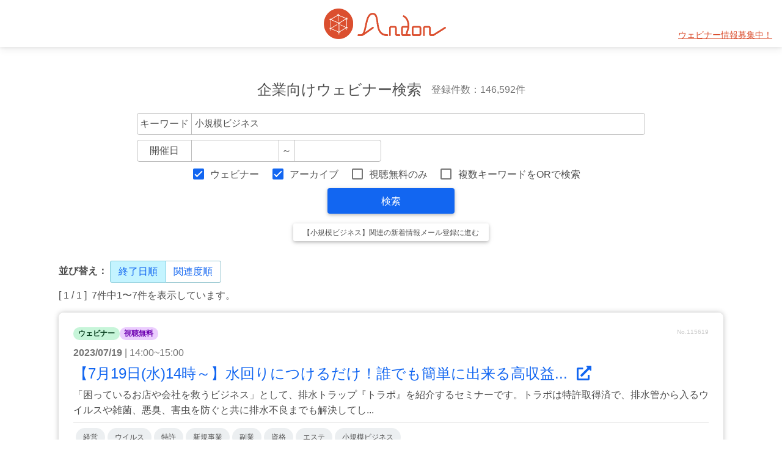

--- FILE ---
content_type: text/html; charset=utf-8
request_url: https://and-on.net/search?q%5Bevent_style_1%5D=1&q%5Bevent_style_2%5D=1&q%5Bkeyword%5D=%E5%B0%8F%E8%A6%8F%E6%A8%A1%E3%83%93%E3%82%B8%E3%83%8D%E3%82%B9
body_size: 29760
content:
<!DOCTYPE html>
<html lang="ja">
<head prefix="og:http://ogp.me/ns#">
  <meta charset="UTF-8">
  <meta http-equiv="X-UA-Compatible" content="IE=edge">
  <meta name="viewport" content="width=device-width, initial-scale=1">
  <meta name="keywords" content="ウェビナー,ウェブセミナー,webinar,一覧,検索,Zoom,配信,動画,無料,BtoB,オンライン展示会,研修,集客,Zoom,ウェビナー,ビジネス,ウェビナー一覧,オンラインセミナー,webセミナー,オンデマンド,ウェビナー検索,アンドン">
  <meta name="description" content="Zoomやyoutubeなどを使用して行うオンラインで行うセミナー、ウェビナーからビジネスに役立つウェビナーを集めました。BtoB向けのWEBセミナー、アーカイブ動画やオンデマンド講座などをキーワード、開催日などで検索できます。無料のみの絞り込みもできますので、気軽に試聴したいからしっかり学びたいまで、幅広い受講ニーズのセミナーを調べられます。
">

  <meta property="og:url" content="https://and-on.net/">
  <meta property="og:type" content=" website">
  <meta property="og:title" content="Andon｜ウェビナー・オンラインセミナー検索">
  <meta property="og:description" content="【情報募集中・掲載無料】ビジネスマンに役立つウェビナーを素早く検索。BtoBビジネスを加速させ経済の発展に寄与します。">
  <meta property="og:site_name" content="Andon｜ウェビナー・オンラインセミナー検索">
  <meta property="og:image" content="https://and-on.net/assets/ogp-f02438bbe724580230a2c56199d85801b4319dfef06cdc5f963a1377da41f7cf.png">
  <meta name="twitter:card" content="summary_large_image">
  <meta name="twitter:site" content="@Andon_webinar">

  <title>小規模ビジネス - Andon｜ウェビナー・オンラインセミナー検索</title>
  <meta name="csrf-param" content="authenticity_token" />
<meta name="csrf-token" content="IBi6GHltw/0w5MgoJ1xbuvxeD9008lZiPd/fUg7eEDXtMdloxT6yCkFDK+m8TdYCRQa9Y9Xa5XJbaurS+UDYxg==" />
  
  <link rel="shortcut icon" type="image/x-icon" href="/assets/favicon-95100e06dbfa9b4118610eda472acbf26552735fb3cf6d9d29d589193ae70600.ico" />

  <link rel="stylesheet" media="all" href="/assets/user-9b34e194278f399b29917e2ae7e107f3bc7d8d4bb7081a9767296b25e63a35a6.css" data-turbolinks-track="reload" />
  <!--<link rel="stylesheet" href="https://cdn.jsdelivr.net/npm/litepicker/dist/css/litepicker.css"/>-->

  <script src="/packs/js/user-479fbc0541f51e2d75ff.js" data-turbolinks-track="reload"></script>
  <!--<script src="https://cdn.jsdelivr.net/npm/litepicker/dist/litepicker.js"></script>-->
  <!--<script src="https://cdn.jsdelivr.net/npm/litepicker/dist/plugins/ranges.js"></script>-->
  <script src="https://cdnjs.cloudflare.com/ajax/libs/holder/2.9.8/holder.min.js"></script>
  <script src="https://cdnjs.cloudflare.com/ajax/libs/jquery-datetimepicker/2.5.20/jquery.datetimepicker.full.min.js" integrity="sha512-AIOTidJAcHBH2G/oZv9viEGXRqDNmfdPVPYOYKGy3fti0xIplnlgMHUGfuNRzC6FkzIo0iIxgFnr9RikFxK+sw==" crossorigin="anonymous"></script>
  <link rel="stylesheet" href="https://cdnjs.cloudflare.com/ajax/libs/jquery-datetimepicker/2.5.20/jquery.datetimepicker.css" integrity="sha512-bYPO5jmStZ9WI2602V2zaivdAnbAhtfzmxnEGh9RwtlI00I9s8ulGe4oBa5XxiC6tCITJH/QG70jswBhbLkxPw==" crossorigin="anonymous"/>

  <script type="text/javascript" charset="utf-8">
      (function (d) {
          var config = {
                  kitId: 'lrc2mci',
                  scriptTimeout: 3000,
                  async: true
              },
              h = d.documentElement, t = setTimeout(function () {
                  h.className = h.className.replace(/\bwf-loading\b/g, "") + " wf-inactive";
              }, config.scriptTimeout), tk = d.createElement("script"), f = false, s = d.getElementsByTagName("script")[0],
              a;
          h.className += " wf-loading";
          tk.src = 'https://use.typekit.net/' + config.kitId + '.js';
          tk.async = true;
          tk.onload = tk.onreadystatechange = function () {
              a = this.readyState;
              if (f || a && a != "complete" && a != "loaded") return;
              f = true;
              clearTimeout(t);
              try {
                  Typekit.load(config)
              } catch (e) {
              }
          };
          s.parentNode.insertBefore(tk, s)
      })(document);
  </script>

  <!-- Global site tag (gtag.js) - Google Analytics -->
  <script async src="https://www.googletagmanager.com/gtag/js?id=G-MWBHR5Z3K6"></script>
  <script>
      window.dataLayer = window.dataLayer || [];

      function gtag() {
          dataLayer.push(arguments);
      }

      gtag('js', new Date());
      gtag('config', 'G-MWBHR5Z3K6');
  </script>
</head>

<body>

<nav class="navbar navbar-expand-lg navbar-light">
  <a class="navbar-brand ms-4 ms-lg-0" href="/">
    <img alt="BtoBウェビナー・オンラインセミナー検索 Andon" src="/assets/logo01-838a369da31a09baff80840e95ad2e8489d1be68615fc7fba5ce3e098c1878b0.png" width="200" height="50" />
</a>
  <div class="ms-4 ms-sm-0 me-4 me-lg-2 ms-auto" id="wanted-area">
    <ul class="navbar-nav mx-auto">
      <li class="nav-item">
        <a class="nav-link" href="/entry_request">ウェビナー情報募集中！</a>
      </li>
    </ul>
  </div>

</nav>

<!-- End Header -->



<main id="main">
  <!-- Main content -->
  <div class="container-fluid mt-5">
    <div class="text-center">
  <div class="h4 p-2 m-0 d-flex flex-column flex-md-row justify-content-md-center align-items-md-center">
    <div class="me-md-3">企業向けウェビナー検索</div>
    <div class="text-muted fs-6">登録件数：146,592件</div>
  </div>
  <form id="search_form" class="px-1 px-md-3 py-3" action="/search" accept-charset="UTF-8" method="get">
    <input type="hidden" value="3" name="q[order]" id="q_order" />
    <div class="d-flex justify-content-center flex-column">
  <div class="mb-2">
    <div class="input-group">
      <span class="input-group-text">キーワード</span>
      <input class="form-control" autocomplete="off" type="search" value="小規模ビジネス" name="q[keyword]" id="q_keyword" />
    </div>
  </div>
  <div id="right_area">
    <div class="input-group">
        <span class="input-group-text">　開催日　</span>
        <input class="form-control search_date" autocomplete="off" type="search" name="q[start_date]" id="q_start_date" />
        <span class="input-group-text">&#xFF5E;</span>
        <input class="form-control search_date" autocomplete="off" type="search" name="q[end_date]" id="q_end_date" />
    </div>
  </div>
</div>

<div class="my-2">
  <div class="form-check form-check-inline">
    <input name="q[event_style_1]" type="hidden" value="0" /><input class="form-check-input" type="checkbox" value="1" checked="checked" name="q[event_style_1]" id="q_event_style_1" />
    <label class="form-check-label" for="q_event_style_1">ウェビナー</label>
  </div>

  <div class="form-check form-check-inline">
    <input name="q[event_style_2]" type="hidden" value="0" /><input class="form-check-input" type="checkbox" value="1" checked="checked" name="q[event_style_2]" id="q_event_style_2" />
    <label class="form-check-label" for="q_event_style_2">アーカイブ</label>
  </div>

    <div class="form-check form-check-inline">
      <input name="q[free_only]" type="hidden" value="0" /><input class="form-check-input" type="checkbox" value="1" name="q[free_only]" id="q_free_only" />
      <label class="form-check-label" for="q_free_only">視聴無料のみ</label>
    </div>

  <div class="form-check form-check-inline">
    <input name="q[search_type_or]" type="hidden" value="0" /><input class="form-check-input" type="checkbox" value="1" name="q[search_type_or]" id="q_search_type_or" />
    <label class="form-check-label" for="q_search_type_or">複数キーワードをORで検索</label>
  </div>
</div>

    <button type="submit" class="btn btn-primary w-25 fs-6">検索</button>

      <div class="mt-3">
        <a class="btn btn-sm btn-default" href="/user/subscriptions/new?subscription%5Bevent_style_1%5D=1&amp;subscription%5Bevent_style_2%5D=1&amp;subscription%5Bfree_only%5D=&amp;subscription%5Bkeyword%5D=%E5%B0%8F%E8%A6%8F%E6%A8%A1%E3%83%93%E3%82%B8%E3%83%8D%E3%82%B9&amp;subscription%5Bsearch_type_or%5D=">【小規模ビジネス】関連の新着情報メール登録に進む</a>
      </div>
</form>
</div>

<script type="text/javascript" charset="utf-8">
    $(function () {
        $.datetimepicker.setLocale('ja');
        $(".search_date").datetimepicker({
            format: 'Y/m/d',
            timepicker: false
        });
    });
</script>

  
      <div class="mt-3 mb-2" id="sort_order">
        <div class="d-inline-block"><strong>並び替え：</strong></div>
        <div class="d-inline-block">
          <div class="btn-group shadow-0" role="group">
              <span class="btn btn-link active">終了日順</span>
                <a class="btn btn-link" href="/search?q%5Bend_date%5D=&amp;q%5Bevent_style_1%5D=1&amp;q%5Bevent_style_2%5D=1&amp;q%5Bfree_only%5D=&amp;q%5Bkeyword%5D=%E5%B0%8F%E8%A6%8F%E6%A8%A1%E3%83%93%E3%82%B8%E3%83%8D%E3%82%B9&amp;q%5Border%5D=1&amp;q%5Bsearch_type_or%5D=&amp;q%5Bstart_date%5D=">関連度順</a>
          </div>
        </div>
      </div>

    <nav aria-label="Page navigation" class="d-flex flex-column-reverse flex-md-row mb-3">
  <div>
    [ 1 / 1 ]&nbsp;
    7件中1〜7件を表示しています。
  </div>
  <div class="mx-auto mx-md-0 ms-md-auto">
    
  </div>
</nav>

  <div class="row flex-column">
    <div class="mb-4 mx-auto">
      <div class="card event-card shadow-2">
        <div class="card-body">
          <div class="mb-2 d-flex">
            <span class="badge rounded-pill badge-success">ウェビナー</span>
              <span class="badge rounded-pill badge-secondary">視聴無料</span>
            <span class="ms-auto text-dark text-opacity-25" style="font-size: 10px">No.115619</span>
          </div>
          <p class="text-muted my-2">
            <strong class="font-weight-bold">2023/07/19</strong>
            |
              14:00~15:00
          </p>
          <h4>
            <a target="_blank" href="https://inden-seminar.com/seminar/heldonholidays/202307_19/?cc=3006">【7月19日(水)14時～】水回りにつけるだけ！誰でも簡単に出来る高収益...
              <i class="fas fa-external-link-alt ps-2"></i>
</a>          </h4>
          <p class="mb-0">
              
「困っているお店や会社を救うビジネス」として、排水トラップ『トラポ』を紹介するセミナーです。トラポは特許取得済で、排水管から入るウイルスや雑菌、悪臭、害虫を防ぐと共に排水不良までも解決してし...
          </p>
            <div class="border-top pt-2 p-1 mt-2">
                  <a class="btn btn-tag btn-rounded" href="/search?q%5Bend_date%5D=&amp;q%5Bevent_style_1%5D=1&amp;q%5Bevent_style_2%5D=1&amp;q%5Bfree_only%5D=&amp;q%5Bkeyword%5D=%E7%B5%8C%E5%96%B6&amp;q%5Border%5D=3&amp;q%5Bsearch_type_or%5D=&amp;q%5Bstart_date%5D=">経営</a>
                  <a class="btn btn-tag btn-rounded" href="/search?q%5Bend_date%5D=&amp;q%5Bevent_style_1%5D=1&amp;q%5Bevent_style_2%5D=1&amp;q%5Bfree_only%5D=&amp;q%5Bkeyword%5D=%E3%82%A6%E3%82%A4%E3%83%AB%E3%82%B9&amp;q%5Border%5D=3&amp;q%5Bsearch_type_or%5D=&amp;q%5Bstart_date%5D=">ウイルス</a>
                  <a class="btn btn-tag btn-rounded" href="/search?q%5Bend_date%5D=&amp;q%5Bevent_style_1%5D=1&amp;q%5Bevent_style_2%5D=1&amp;q%5Bfree_only%5D=&amp;q%5Bkeyword%5D=%E7%89%B9%E8%A8%B1&amp;q%5Border%5D=3&amp;q%5Bsearch_type_or%5D=&amp;q%5Bstart_date%5D=">特許</a>
                  <a class="btn btn-tag btn-rounded" href="/search?q%5Bend_date%5D=&amp;q%5Bevent_style_1%5D=1&amp;q%5Bevent_style_2%5D=1&amp;q%5Bfree_only%5D=&amp;q%5Bkeyword%5D=%E6%96%B0%E8%A6%8F%E4%BA%8B%E6%A5%AD&amp;q%5Border%5D=3&amp;q%5Bsearch_type_or%5D=&amp;q%5Bstart_date%5D=">新規事業</a>
                  <a class="btn btn-tag btn-rounded" href="/search?q%5Bend_date%5D=&amp;q%5Bevent_style_1%5D=1&amp;q%5Bevent_style_2%5D=1&amp;q%5Bfree_only%5D=&amp;q%5Bkeyword%5D=%E5%89%AF%E6%A5%AD&amp;q%5Border%5D=3&amp;q%5Bsearch_type_or%5D=&amp;q%5Bstart_date%5D=">副業</a>
                  <a class="btn btn-tag btn-rounded" href="/search?q%5Bend_date%5D=&amp;q%5Bevent_style_1%5D=1&amp;q%5Bevent_style_2%5D=1&amp;q%5Bfree_only%5D=&amp;q%5Bkeyword%5D=%E8%B3%87%E6%A0%BC&amp;q%5Border%5D=3&amp;q%5Bsearch_type_or%5D=&amp;q%5Bstart_date%5D=">資格</a>
                  <a class="btn btn-tag btn-rounded" href="/search?q%5Bend_date%5D=&amp;q%5Bevent_style_1%5D=1&amp;q%5Bevent_style_2%5D=1&amp;q%5Bfree_only%5D=&amp;q%5Bkeyword%5D=%E3%82%A8%E3%82%B9%E3%83%86&amp;q%5Border%5D=3&amp;q%5Bsearch_type_or%5D=&amp;q%5Bstart_date%5D=">エステ</a>
                  <a class="btn btn-tag btn-rounded" href="/search?q%5Bend_date%5D=&amp;q%5Bevent_style_1%5D=1&amp;q%5Bevent_style_2%5D=1&amp;q%5Bfree_only%5D=&amp;q%5Bkeyword%5D=%E5%B0%8F%E8%A6%8F%E6%A8%A1%E3%83%93%E3%82%B8%E3%83%8D%E3%82%B9&amp;q%5Border%5D=3&amp;q%5Bsearch_type_or%5D=&amp;q%5Bstart_date%5D=">小規模ビジネス</a>
            </div>
        </div>
      </div>
    </div>
  </div>
  <div class="row flex-column">
    <div class="mb-4 mx-auto">
      <div class="card event-card shadow-2">
        <div class="card-body">
          <div class="mb-2 d-flex">
            <span class="badge rounded-pill badge-warning">アーカイブ</span>
              <span class="badge rounded-pill badge-secondary">視聴無料</span>
            <span class="ms-auto text-dark text-opacity-25" style="font-size: 10px">No.123481</span>
          </div>
          <p class="text-muted my-2">
            <strong class="font-weight-bold"></strong>
                      </p>
          <h4>
            <a target="_blank" href="https://www.brighttalk.com/webcast/20098/589971?utm_source=brighttalk-portal&amp;utm_medium=web&amp;utm_campaign=all-brighttalk&amp;utm_content=recorded">【英語】Zoom Phone で小規模ビジネス テレフォニー システムを最新化...
              <i class="fas fa-external-link-alt ps-2"></i>
</a>          </h4>
          <p class="mb-0">
              今日のペースの速いビジネス環境では、中小企業にとって効率的なコミュニケーションが重要です。このウェビナーに参加して、Zoom Phone がどのように電話システムを最新化し、ビジネス コミュニケ...
          </p>
            <div class="border-top pt-2 p-1 mt-2">
                  <a class="btn btn-tag btn-rounded" href="/search?q%5Bend_date%5D=&amp;q%5Bevent_style_1%5D=1&amp;q%5Bevent_style_2%5D=1&amp;q%5Bfree_only%5D=&amp;q%5Bkeyword%5D=%E8%8B%B1%E8%AA%9E&amp;q%5Border%5D=3&amp;q%5Bsearch_type_or%5D=&amp;q%5Bstart_date%5D=">英語</a>
                  <a class="btn btn-tag btn-rounded" href="/search?q%5Bend_date%5D=&amp;q%5Bevent_style_1%5D=1&amp;q%5Bevent_style_2%5D=1&amp;q%5Bfree_only%5D=&amp;q%5Bkeyword%5D=%E7%94%9F%E7%94%A3%E6%80%A7&amp;q%5Border%5D=3&amp;q%5Bsearch_type_or%5D=&amp;q%5Bstart_date%5D=">生産性</a>
                  <a class="btn btn-tag btn-rounded" href="/search?q%5Bend_date%5D=&amp;q%5Bevent_style_1%5D=1&amp;q%5Bevent_style_2%5D=1&amp;q%5Bfree_only%5D=&amp;q%5Bkeyword%5D=%E3%82%AF%E3%83%A9%E3%82%A6%E3%83%89&amp;q%5Border%5D=3&amp;q%5Bsearch_type_or%5D=&amp;q%5Bstart_date%5D=">クラウド</a>
                  <a class="btn btn-tag btn-rounded" href="/search?q%5Bend_date%5D=&amp;q%5Bevent_style_1%5D=1&amp;q%5Bevent_style_2%5D=1&amp;q%5Bfree_only%5D=&amp;q%5Bkeyword%5D=%E3%82%B3%E3%83%9F%E3%83%A5%E3%83%8B%E3%82%B1%E3%83%BC%E3%82%B7%E3%83%A7%E3%83%B3&amp;q%5Border%5D=3&amp;q%5Bsearch_type_or%5D=&amp;q%5Bstart_date%5D=">コミュニケーション</a>
                  <a class="btn btn-tag btn-rounded" href="/search?q%5Bend_date%5D=&amp;q%5Bevent_style_1%5D=1&amp;q%5Bevent_style_2%5D=1&amp;q%5Bfree_only%5D=&amp;q%5Bkeyword%5D=%E5%B0%8F%E8%A6%8F%E6%A8%A1%E3%83%93%E3%82%B8%E3%83%8D%E3%82%B9&amp;q%5Border%5D=3&amp;q%5Bsearch_type_or%5D=&amp;q%5Bstart_date%5D=">小規模ビジネス</a>
            </div>
        </div>
      </div>
    </div>
  </div>
  <div class="row flex-column">
    <div class="mb-4 mx-auto">
      <div class="card event-card shadow-2">
        <div class="card-body">
          <div class="mb-2 d-flex">
            <span class="badge rounded-pill badge-warning">アーカイブ</span>
            <span class="ms-auto text-dark text-opacity-25" style="font-size: 10px">No.84780</span>
          </div>
          <p class="text-muted my-2">
            <strong class="font-weight-bold"></strong>
                      </p>
          <h4>
            <a target="_blank" href="https://www.udemy.com/course/how-to-create-and-get-started-with-canva/">How to create and get started with canva | Udemy
              <i class="fas fa-external-link-alt ps-2"></i>
</a>          </h4>
          <p class="mb-0">
              canvaを作成して使い始める方法
キャンバス
このクラスは、学生が Canva を使用して美しいデザインを自分で作成する方法を学ぶのに役立つ一連のクラスの最初のクラスです。

これは、...
          </p>
            <div class="border-top pt-2 p-1 mt-2">
                  <a class="btn btn-tag btn-rounded" href="/search?q%5Bend_date%5D=&amp;q%5Bevent_style_1%5D=1&amp;q%5Bevent_style_2%5D=1&amp;q%5Bfree_only%5D=&amp;q%5Bkeyword%5D=%E3%82%B0%E3%83%A9%E3%83%95%E3%82%A3%E3%83%83%E3%82%AF&amp;q%5Border%5D=3&amp;q%5Bsearch_type_or%5D=&amp;q%5Bstart_date%5D=">グラフィック</a>
                  <a class="btn btn-tag btn-rounded" href="/search?q%5Bend_date%5D=&amp;q%5Bevent_style_1%5D=1&amp;q%5Bevent_style_2%5D=1&amp;q%5Bfree_only%5D=&amp;q%5Bkeyword%5D=%E3%82%A4%E3%83%A9%E3%82%B9%E3%83%88&amp;q%5Border%5D=3&amp;q%5Bsearch_type_or%5D=&amp;q%5Bstart_date%5D=">イラスト</a>
            </div>
        </div>
      </div>
    </div>
  </div>
  <div class="row flex-column">
    <div class="mb-4 mx-auto">
      <div class="card event-card shadow-2">
        <div class="card-body">
          <div class="mb-2 d-flex">
            <span class="badge rounded-pill badge-warning">アーカイブ</span>
            <span class="ms-auto text-dark text-opacity-25" style="font-size: 10px">No.73002</span>
          </div>
          <p class="text-muted my-2">
            <strong class="font-weight-bold"></strong>
                      </p>
          <h4>
            <a target="_blank" href="https://www.udemy.com/course/microsoft-excel-excel-with-practice/">Microsoft Excel - Building Business Applications | Udemy　Micros...
              <i class="fas fa-external-link-alt ps-2"></i>
</a>          </h4>
          <p class="mb-0">
              Excel 関数を使用して現実的なビジネス アプリケーションを構築するための実践ガイド

学習内容
主要な Excel ビジネス機能を利用するスモール ビジネス アプリケーションを開発する...
          </p>
            <div class="border-top pt-2 p-1 mt-2">
                  <a class="btn btn-tag btn-rounded" href="/search?q%5Bend_date%5D=&amp;q%5Bevent_style_1%5D=1&amp;q%5Bevent_style_2%5D=1&amp;q%5Bfree_only%5D=&amp;q%5Bkeyword%5D=%E3%82%A2%E3%83%97%E3%83%AA%E9%96%8B%E7%99%BA&amp;q%5Border%5D=3&amp;q%5Bsearch_type_or%5D=&amp;q%5Bstart_date%5D=">アプリ開発</a>
                  <a class="btn btn-tag btn-rounded" href="/search?q%5Bend_date%5D=&amp;q%5Bevent_style_1%5D=1&amp;q%5Bevent_style_2%5D=1&amp;q%5Bfree_only%5D=&amp;q%5Bkeyword%5D=%E9%96%A2%E6%95%B0&amp;q%5Border%5D=3&amp;q%5Bsearch_type_or%5D=&amp;q%5Bstart_date%5D=">関数</a>
                  <a class="btn btn-tag btn-rounded" href="/search?q%5Bend_date%5D=&amp;q%5Bevent_style_1%5D=1&amp;q%5Bevent_style_2%5D=1&amp;q%5Bfree_only%5D=&amp;q%5Bkeyword%5D=Excel&amp;q%5Border%5D=3&amp;q%5Bsearch_type_or%5D=&amp;q%5Bstart_date%5D=">Excel</a>
            </div>
        </div>
      </div>
    </div>
  </div>
  <div class="row flex-column">
    <div class="mb-4 mx-auto">
      <div class="card event-card shadow-2">
        <div class="card-body">
          <div class="mb-2 d-flex">
            <span class="badge rounded-pill badge-warning">アーカイブ</span>
              <span class="badge rounded-pill badge-secondary">視聴無料</span>
            <span class="ms-auto text-dark text-opacity-25" style="font-size: 10px">No.104956</span>
          </div>
          <p class="text-muted my-2">
            <strong class="font-weight-bold"></strong>
                      </p>
          <h4>
            <a target="_blank" href="https://www.brighttalk.com/webcast/19914/577469?utm_source=brighttalk-portal&amp;utm_medium=web&amp;utm_campaign=all-brighttalk&amp;utm_content=recorded">【英語】スモール ビジネスに最適なワイヤレス アクセス ポイントを見...
              <i class="fas fa-external-link-alt ps-2"></i>
</a>          </h4>
          <p class="mb-0">
              スタンドアロン ワイヤレス アクセス ポイントの NETGEAR Business Essentials ラインへの最新のエントリーは、小さなフォーム ファクターに多くの機能を詰め込みます。これ...
          </p>
            <div class="border-top pt-2 p-1 mt-2">
                  <a class="btn btn-tag btn-rounded" href="/search?q%5Bend_date%5D=&amp;q%5Bevent_style_1%5D=1&amp;q%5Bevent_style_2%5D=1&amp;q%5Bfree_only%5D=&amp;q%5Bkeyword%5D=%E8%8B%B1%E8%AA%9E&amp;q%5Border%5D=3&amp;q%5Bsearch_type_or%5D=&amp;q%5Bstart_date%5D=">英語</a>
                  <a class="btn btn-tag btn-rounded" href="/search?q%5Bend_date%5D=&amp;q%5Bevent_style_1%5D=1&amp;q%5Bevent_style_2%5D=1&amp;q%5Bfree_only%5D=&amp;q%5Bkeyword%5D=%E5%88%B6%E5%BE%A1&amp;q%5Border%5D=3&amp;q%5Bsearch_type_or%5D=&amp;q%5Bstart_date%5D=">制御</a>
                  <a class="btn btn-tag btn-rounded" href="/search?q%5Bend_date%5D=&amp;q%5Bevent_style_1%5D=1&amp;q%5Bevent_style_2%5D=1&amp;q%5Bfree_only%5D=&amp;q%5Bkeyword%5D=Wi-Fi&amp;q%5Border%5D=3&amp;q%5Bsearch_type_or%5D=&amp;q%5Bstart_date%5D=">Wi-Fi</a>
                  <a class="btn btn-tag btn-rounded" href="/search?q%5Bend_date%5D=&amp;q%5Bevent_style_1%5D=1&amp;q%5Bevent_style_2%5D=1&amp;q%5Bfree_only%5D=&amp;q%5Bkeyword%5D=%E3%83%A2%E3%83%90%E3%82%A4%E3%83%AB&amp;q%5Border%5D=3&amp;q%5Bsearch_type_or%5D=&amp;q%5Bstart_date%5D=">モバイル</a>
                  <a class="btn btn-tag btn-rounded" href="/search?q%5Bend_date%5D=&amp;q%5Bevent_style_1%5D=1&amp;q%5Bevent_style_2%5D=1&amp;q%5Bfree_only%5D=&amp;q%5Bkeyword%5D=%E3%83%AF%E3%82%A4%E3%83%A4%E3%83%AC%E3%82%B9&amp;q%5Border%5D=3&amp;q%5Bsearch_type_or%5D=&amp;q%5Bstart_date%5D=">ワイヤレス</a>
                  <a class="btn btn-tag btn-rounded" href="/search?q%5Bend_date%5D=&amp;q%5Bevent_style_1%5D=1&amp;q%5Bevent_style_2%5D=1&amp;q%5Bfree_only%5D=&amp;q%5Bkeyword%5D=%E3%83%8D%E3%83%83%E3%83%88%E3%83%AF%E3%83%BC%E3%82%AF&amp;q%5Border%5D=3&amp;q%5Bsearch_type_or%5D=&amp;q%5Bstart_date%5D=">ネットワーク</a>
            </div>
        </div>
      </div>
    </div>
  </div>
  <div class="row flex-column">
    <div class="mb-4 mx-auto">
      <div class="card event-card shadow-2">
        <div class="card-body">
          <div class="mb-2 d-flex">
            <span class="badge rounded-pill badge-warning">アーカイブ</span>
              <span class="badge rounded-pill badge-secondary">視聴無料</span>
            <span class="ms-auto text-dark text-opacity-25" style="font-size: 10px">No.110728</span>
          </div>
          <p class="text-muted my-2">
            <strong class="font-weight-bold"></strong>
                      </p>
          <h4>
            <a target="_blank" href="https://www.udemy.com/course/installation-dhcp-serverubuntu-basic-network/">DHCP/Linuxサーバーを作成する
              <i class="fas fa-external-link-alt ps-2"></i>
</a>          </h4>
          <p class="mb-0">
              Ubuntu 19.10、小規模ビジネス/ホーム ネットワークでの DHCP サーバーのセットアップ (初心者、学生)
          </p>
            <div class="border-top pt-2 p-1 mt-2">
                  <a class="btn btn-tag btn-rounded" href="/search?q%5Bend_date%5D=&amp;q%5Bevent_style_1%5D=1&amp;q%5Bevent_style_2%5D=1&amp;q%5Bfree_only%5D=&amp;q%5Bkeyword%5D=Linux&amp;q%5Border%5D=3&amp;q%5Bsearch_type_or%5D=&amp;q%5Bstart_date%5D=">Linux</a>
                  <a class="btn btn-tag btn-rounded" href="/search?q%5Bend_date%5D=&amp;q%5Bevent_style_1%5D=1&amp;q%5Bevent_style_2%5D=1&amp;q%5Bfree_only%5D=&amp;q%5Bkeyword%5D=%E3%83%8D%E3%83%83%E3%83%88%E3%83%AF%E3%83%BC%E3%82%AF&amp;q%5Border%5D=3&amp;q%5Bsearch_type_or%5D=&amp;q%5Bstart_date%5D=">ネットワーク</a>
                  <a class="btn btn-tag btn-rounded" href="/search?q%5Bend_date%5D=&amp;q%5Bevent_style_1%5D=1&amp;q%5Bevent_style_2%5D=1&amp;q%5Bfree_only%5D=&amp;q%5Bkeyword%5D=Ubuntu&amp;q%5Border%5D=3&amp;q%5Bsearch_type_or%5D=&amp;q%5Bstart_date%5D=">Ubuntu</a>
            </div>
        </div>
      </div>
    </div>
  </div>
  <div class="row flex-column">
    <div class="mb-4 mx-auto">
      <div class="card event-card shadow-2">
        <div class="card-body">
          <div class="mb-2 d-flex">
            <span class="badge rounded-pill badge-warning">アーカイブ</span>
              <span class="badge rounded-pill badge-secondary">視聴無料</span>
            <span class="ms-auto text-dark text-opacity-25" style="font-size: 10px">No.126043</span>
          </div>
          <p class="text-muted my-2">
            <strong class="font-weight-bold"></strong>
                      </p>
          <h4>
            <a target="_blank" href="https://www.udemy.com/course/check-point-jump-start-quantum-spark-network-security/">Check Point ジャンプ スタート: Quantum Spark ネットワーク セキュ...
              <i class="fas fa-external-link-alt ps-2"></i>
</a>          </h4>
          <p class="mb-0">
              このコースでは、Check Point の中小企業 (SMB) ネットワーク向けの Quantum Spark Pro 次世代ファイアウォールを紹介します。
Quantum Spark Pro...
          </p>
            <div class="border-top pt-2 p-1 mt-2">
                  <a class="btn btn-tag btn-rounded" href="/search?q%5Bend_date%5D=&amp;q%5Bevent_style_1%5D=1&amp;q%5Bevent_style_2%5D=1&amp;q%5Bfree_only%5D=&amp;q%5Bkeyword%5D=5G&amp;q%5Border%5D=3&amp;q%5Bsearch_type_or%5D=&amp;q%5Bstart_date%5D=">5G</a>
                  <a class="btn btn-tag btn-rounded" href="/search?q%5Bend_date%5D=&amp;q%5Bevent_style_1%5D=1&amp;q%5Bevent_style_2%5D=1&amp;q%5Bfree_only%5D=&amp;q%5Bkeyword%5D=Wi-Fi&amp;q%5Border%5D=3&amp;q%5Bsearch_type_or%5D=&amp;q%5Bstart_date%5D=">Wi-Fi</a>
                  <a class="btn btn-tag btn-rounded" href="/search?q%5Bend_date%5D=&amp;q%5Bevent_style_1%5D=1&amp;q%5Bevent_style_2%5D=1&amp;q%5Bfree_only%5D=&amp;q%5Bkeyword%5D=%E3%83%8D%E3%83%83%E3%83%88%E3%83%AF%E3%83%BC%E3%82%AF&amp;q%5Border%5D=3&amp;q%5Bsearch_type_or%5D=&amp;q%5Bstart_date%5D=">ネットワーク</a>
                  <a class="btn btn-tag btn-rounded" href="/search?q%5Bend_date%5D=&amp;q%5Bevent_style_1%5D=1&amp;q%5Bevent_style_2%5D=1&amp;q%5Bfree_only%5D=&amp;q%5Bkeyword%5D=%E3%83%95%E3%82%A1%E3%82%A4%E3%82%A2%E3%82%A6%E3%82%A9%E3%83%BC%E3%83%AB&amp;q%5Border%5D=3&amp;q%5Bsearch_type_or%5D=&amp;q%5Bstart_date%5D=">ファイアウォール</a>
                  <a class="btn btn-tag btn-rounded" href="/search?q%5Bend_date%5D=&amp;q%5Bevent_style_1%5D=1&amp;q%5Bevent_style_2%5D=1&amp;q%5Bfree_only%5D=&amp;q%5Bkeyword%5D=%E3%82%BB%E3%82%AD%E3%83%A5%E3%83%AA%E3%83%86%E3%82%A3&amp;q%5Border%5D=3&amp;q%5Bsearch_type_or%5D=&amp;q%5Bstart_date%5D=">セキュリティ</a>
                  <a class="btn btn-tag btn-rounded" href="/search?q%5Bend_date%5D=&amp;q%5Bevent_style_1%5D=1&amp;q%5Bevent_style_2%5D=1&amp;q%5Bfree_only%5D=&amp;q%5Bkeyword%5D=%E5%B0%8F%E8%A6%8F%E6%A8%A1%E3%83%93%E3%82%B8%E3%83%8D%E3%82%B9&amp;q%5Border%5D=3&amp;q%5Bsearch_type_or%5D=&amp;q%5Bstart_date%5D=">小規模ビジネス</a>
            </div>
        </div>
      </div>
    </div>
  </div>

<div class="d-flex align-items-baseline align-self-baseline">
  <div class="mx-auto mx-md-0 ms-md-auto">
    
  </div>
</div>


  </div>
  <!-- /.content -->
</main>
<!-- /.content-wrapper -->

<!-- Main Footer -->
<!-- Footer -->
<footer class="bg-white text-center border-top mt-5">
  <!-- Grid container -->
  <div class="container p-4">

    <!-- Section: Text -->
    <section class="mb-4">
      <a class="text-decoration-underline" href="/entry_request">ウェビナー情報募集中！</a>
    </section>
    <!-- Section: Text -->

    <!-- Section: Links -->
    <section class="">
      <!--Grid row-->
      <div class="row">
        <!--Grid column-->
        <div class="mb-4 mb-md-0">
          <ul class="list-unstyled mb-0 list-inline" id="links">
            <li class="list-inline-item">
              <a href="/about">Andonとは</a>
            </li>
            <li class="list-inline-item">
              <a href="/disclaimer">免責事項</a>
            </li>
            <li class="list-inline-item">
              <a href="/contact_andon">お問い合わせ</a>
            </li>
          </ul>
        </div>
        <!--Grid column-->
      </div>
      <!--Grid row-->
    </section>
    <!-- Section: Links -->

  </div>
  <!-- Grid container -->

  <!-- Copyright -->
  <div class="text-center p-3" id="copyright">
    Copyright &copy; 2021 Andon.
  </div>
  <!-- Copyright -->
</footer>

<!-- ./wrapper -->
</body>
</html>
